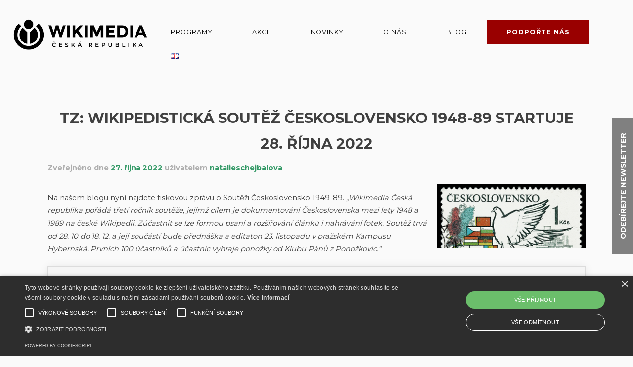

--- FILE ---
content_type: text/html; charset=UTF-8
request_url: https://www.wikimedia.cz/cs/2022/10/27/tz-wikipedisticka-soutez-ceskoslovensko-1948-89-startuje-28-rijna-2022tz/
body_size: 8797
content:
<!doctype html>
<html lang="cs-CZ">
<head>
	<meta charset="UTF-8">
	<meta name="viewport" content="width=device-width, initial-scale=1">
	<link href="https://fonts.googleapis.com/css2?family=Montserrat:wght@400;700&display=swap" rel="stylesheet">
	<link rel="stylesheet" href="https://cdnjs.cloudflare.com/ajax/libs/font-awesome/4.7.0/css/font-awesome.min.css">
	<link rel="profile" href="https://gmpg.org/xfn/11">

	<title>TZ: Wikipedistická soutěž Československo 1948-89 startuje 28. října 2022 &#8211; Wikimedia ČR</title>
<meta name='robots' content='max-image-preview:large' />
	<style>img:is([sizes="auto" i], [sizes^="auto," i]) { contain-intrinsic-size: 3000px 1500px }</style>
	<script type="text/javascript" charset="UTF-8" data-cs-platform="wordpress" src="https://cdn.cookie-script.com/s/6e7e941d01552e1947353391b45233bb.js" id="cookie_script-js-with"></script><link rel="alternate" href="https://www.wikimedia.cz/cs/2022/10/27/tz-wikipedisticka-soutez-ceskoslovensko-1948-89-startuje-28-rijna-2022tz/" hreflang="cs" />
<link rel="alternate" href="https://www.wikimedia.cz/en/2022/10/27/press-release-the-wikipedia-competition-czechoslovakia-1948-89-starts-on-28-october-2022/" hreflang="en" />
<link rel='dns-prefetch' href='//www.googletagmanager.com' />
<link rel="alternate" type="application/rss+xml" title="Wikimedia ČR &raquo; RSS zdroj" href="https://www.wikimedia.cz/cs/feed/" />
<link rel="alternate" type="application/rss+xml" title="Wikimedia ČR &raquo; RSS komentářů" href="https://www.wikimedia.cz/cs/comments/feed/" />
<link rel="alternate" type="application/rss+xml" title="Wikimedia ČR &raquo; RSS komentářů pro TZ: Wikipedistická soutěž Československo 1948-89 startuje 28. října 2022" href="https://www.wikimedia.cz/cs/2022/10/27/tz-wikipedisticka-soutez-ceskoslovensko-1948-89-startuje-28-rijna-2022tz/feed/" />
<script type="text/javascript">
/* <![CDATA[ */
window._wpemojiSettings = {"baseUrl":"https:\/\/s.w.org\/images\/core\/emoji\/16.0.1\/72x72\/","ext":".png","svgUrl":"https:\/\/s.w.org\/images\/core\/emoji\/16.0.1\/svg\/","svgExt":".svg","source":{"concatemoji":"https:\/\/www.wikimedia.cz\/wp-includes\/js\/wp-emoji-release.min.js?ver=6.8.3"}};
/*! This file is auto-generated */
!function(s,n){var o,i,e;function c(e){try{var t={supportTests:e,timestamp:(new Date).valueOf()};sessionStorage.setItem(o,JSON.stringify(t))}catch(e){}}function p(e,t,n){e.clearRect(0,0,e.canvas.width,e.canvas.height),e.fillText(t,0,0);var t=new Uint32Array(e.getImageData(0,0,e.canvas.width,e.canvas.height).data),a=(e.clearRect(0,0,e.canvas.width,e.canvas.height),e.fillText(n,0,0),new Uint32Array(e.getImageData(0,0,e.canvas.width,e.canvas.height).data));return t.every(function(e,t){return e===a[t]})}function u(e,t){e.clearRect(0,0,e.canvas.width,e.canvas.height),e.fillText(t,0,0);for(var n=e.getImageData(16,16,1,1),a=0;a<n.data.length;a++)if(0!==n.data[a])return!1;return!0}function f(e,t,n,a){switch(t){case"flag":return n(e,"\ud83c\udff3\ufe0f\u200d\u26a7\ufe0f","\ud83c\udff3\ufe0f\u200b\u26a7\ufe0f")?!1:!n(e,"\ud83c\udde8\ud83c\uddf6","\ud83c\udde8\u200b\ud83c\uddf6")&&!n(e,"\ud83c\udff4\udb40\udc67\udb40\udc62\udb40\udc65\udb40\udc6e\udb40\udc67\udb40\udc7f","\ud83c\udff4\u200b\udb40\udc67\u200b\udb40\udc62\u200b\udb40\udc65\u200b\udb40\udc6e\u200b\udb40\udc67\u200b\udb40\udc7f");case"emoji":return!a(e,"\ud83e\udedf")}return!1}function g(e,t,n,a){var r="undefined"!=typeof WorkerGlobalScope&&self instanceof WorkerGlobalScope?new OffscreenCanvas(300,150):s.createElement("canvas"),o=r.getContext("2d",{willReadFrequently:!0}),i=(o.textBaseline="top",o.font="600 32px Arial",{});return e.forEach(function(e){i[e]=t(o,e,n,a)}),i}function t(e){var t=s.createElement("script");t.src=e,t.defer=!0,s.head.appendChild(t)}"undefined"!=typeof Promise&&(o="wpEmojiSettingsSupports",i=["flag","emoji"],n.supports={everything:!0,everythingExceptFlag:!0},e=new Promise(function(e){s.addEventListener("DOMContentLoaded",e,{once:!0})}),new Promise(function(t){var n=function(){try{var e=JSON.parse(sessionStorage.getItem(o));if("object"==typeof e&&"number"==typeof e.timestamp&&(new Date).valueOf()<e.timestamp+604800&&"object"==typeof e.supportTests)return e.supportTests}catch(e){}return null}();if(!n){if("undefined"!=typeof Worker&&"undefined"!=typeof OffscreenCanvas&&"undefined"!=typeof URL&&URL.createObjectURL&&"undefined"!=typeof Blob)try{var e="postMessage("+g.toString()+"("+[JSON.stringify(i),f.toString(),p.toString(),u.toString()].join(",")+"));",a=new Blob([e],{type:"text/javascript"}),r=new Worker(URL.createObjectURL(a),{name:"wpTestEmojiSupports"});return void(r.onmessage=function(e){c(n=e.data),r.terminate(),t(n)})}catch(e){}c(n=g(i,f,p,u))}t(n)}).then(function(e){for(var t in e)n.supports[t]=e[t],n.supports.everything=n.supports.everything&&n.supports[t],"flag"!==t&&(n.supports.everythingExceptFlag=n.supports.everythingExceptFlag&&n.supports[t]);n.supports.everythingExceptFlag=n.supports.everythingExceptFlag&&!n.supports.flag,n.DOMReady=!1,n.readyCallback=function(){n.DOMReady=!0}}).then(function(){return e}).then(function(){var e;n.supports.everything||(n.readyCallback(),(e=n.source||{}).concatemoji?t(e.concatemoji):e.wpemoji&&e.twemoji&&(t(e.twemoji),t(e.wpemoji)))}))}((window,document),window._wpemojiSettings);
/* ]]> */
</script>
<link rel='stylesheet' id='leaflet-css' href='https://www.wikimedia.cz/wp-content/plugins/wmcz-web/static/vendor/leaflet/dist/leaflet.css?ver=6.8.3' type='text/css' media='all' />
<link rel='stylesheet' id='leaflet.gesturehandling-css' href='https://www.wikimedia.cz/wp-content/plugins/wmcz-web/static/vendor/leaflet.gesturehandling/dist/leaflet-gesture-handling.min.css?ver=6.8.3' type='text/css' media='all' />
<link rel='stylesheet' id='wmcz-plugin-css' href='https://www.wikimedia.cz/wp-content/plugins/wmcz-web/static/stylesheet.css?ver=6.8.3' type='text/css' media='all' />
<link rel='stylesheet' id='wmcz-plugin-caurosel-flickity-css' href='https://www.wikimedia.cz/wp-content/plugins/wmcz-web/static/vendor/flickity/flickity.css?ver=6.8.3' type='text/css' media='all' />
<style id='wp-emoji-styles-inline-css' type='text/css'>

	img.wp-smiley, img.emoji {
		display: inline !important;
		border: none !important;
		box-shadow: none !important;
		height: 1em !important;
		width: 1em !important;
		margin: 0 0.07em !important;
		vertical-align: -0.1em !important;
		background: none !important;
		padding: 0 !important;
	}
</style>
<link rel='stylesheet' id='wp-block-library-css' href='https://www.wikimedia.cz/wp-includes/css/dist/block-library/style.min.css?ver=6.8.3' type='text/css' media='all' />
<style id='classic-theme-styles-inline-css' type='text/css'>
/*! This file is auto-generated */
.wp-block-button__link{color:#fff;background-color:#32373c;border-radius:9999px;box-shadow:none;text-decoration:none;padding:calc(.667em + 2px) calc(1.333em + 2px);font-size:1.125em}.wp-block-file__button{background:#32373c;color:#fff;text-decoration:none}
</style>
<style id='global-styles-inline-css' type='text/css'>
:root{--wp--preset--aspect-ratio--square: 1;--wp--preset--aspect-ratio--4-3: 4/3;--wp--preset--aspect-ratio--3-4: 3/4;--wp--preset--aspect-ratio--3-2: 3/2;--wp--preset--aspect-ratio--2-3: 2/3;--wp--preset--aspect-ratio--16-9: 16/9;--wp--preset--aspect-ratio--9-16: 9/16;--wp--preset--color--black: #000000;--wp--preset--color--cyan-bluish-gray: #abb8c3;--wp--preset--color--white: #ffffff;--wp--preset--color--pale-pink: #f78da7;--wp--preset--color--vivid-red: #cf2e2e;--wp--preset--color--luminous-vivid-orange: #ff6900;--wp--preset--color--luminous-vivid-amber: #fcb900;--wp--preset--color--light-green-cyan: #7bdcb5;--wp--preset--color--vivid-green-cyan: #00d084;--wp--preset--color--pale-cyan-blue: #8ed1fc;--wp--preset--color--vivid-cyan-blue: #0693e3;--wp--preset--color--vivid-purple: #9b51e0;--wp--preset--gradient--vivid-cyan-blue-to-vivid-purple: linear-gradient(135deg,rgba(6,147,227,1) 0%,rgb(155,81,224) 100%);--wp--preset--gradient--light-green-cyan-to-vivid-green-cyan: linear-gradient(135deg,rgb(122,220,180) 0%,rgb(0,208,130) 100%);--wp--preset--gradient--luminous-vivid-amber-to-luminous-vivid-orange: linear-gradient(135deg,rgba(252,185,0,1) 0%,rgba(255,105,0,1) 100%);--wp--preset--gradient--luminous-vivid-orange-to-vivid-red: linear-gradient(135deg,rgba(255,105,0,1) 0%,rgb(207,46,46) 100%);--wp--preset--gradient--very-light-gray-to-cyan-bluish-gray: linear-gradient(135deg,rgb(238,238,238) 0%,rgb(169,184,195) 100%);--wp--preset--gradient--cool-to-warm-spectrum: linear-gradient(135deg,rgb(74,234,220) 0%,rgb(151,120,209) 20%,rgb(207,42,186) 40%,rgb(238,44,130) 60%,rgb(251,105,98) 80%,rgb(254,248,76) 100%);--wp--preset--gradient--blush-light-purple: linear-gradient(135deg,rgb(255,206,236) 0%,rgb(152,150,240) 100%);--wp--preset--gradient--blush-bordeaux: linear-gradient(135deg,rgb(254,205,165) 0%,rgb(254,45,45) 50%,rgb(107,0,62) 100%);--wp--preset--gradient--luminous-dusk: linear-gradient(135deg,rgb(255,203,112) 0%,rgb(199,81,192) 50%,rgb(65,88,208) 100%);--wp--preset--gradient--pale-ocean: linear-gradient(135deg,rgb(255,245,203) 0%,rgb(182,227,212) 50%,rgb(51,167,181) 100%);--wp--preset--gradient--electric-grass: linear-gradient(135deg,rgb(202,248,128) 0%,rgb(113,206,126) 100%);--wp--preset--gradient--midnight: linear-gradient(135deg,rgb(2,3,129) 0%,rgb(40,116,252) 100%);--wp--preset--font-size--small: 13px;--wp--preset--font-size--medium: 20px;--wp--preset--font-size--large: 36px;--wp--preset--font-size--x-large: 42px;--wp--preset--spacing--20: 0.44rem;--wp--preset--spacing--30: 0.67rem;--wp--preset--spacing--40: 1rem;--wp--preset--spacing--50: 1.5rem;--wp--preset--spacing--60: 2.25rem;--wp--preset--spacing--70: 3.38rem;--wp--preset--spacing--80: 5.06rem;--wp--preset--shadow--natural: 6px 6px 9px rgba(0, 0, 0, 0.2);--wp--preset--shadow--deep: 12px 12px 50px rgba(0, 0, 0, 0.4);--wp--preset--shadow--sharp: 6px 6px 0px rgba(0, 0, 0, 0.2);--wp--preset--shadow--outlined: 6px 6px 0px -3px rgba(255, 255, 255, 1), 6px 6px rgba(0, 0, 0, 1);--wp--preset--shadow--crisp: 6px 6px 0px rgba(0, 0, 0, 1);}:where(.is-layout-flex){gap: 0.5em;}:where(.is-layout-grid){gap: 0.5em;}body .is-layout-flex{display: flex;}.is-layout-flex{flex-wrap: wrap;align-items: center;}.is-layout-flex > :is(*, div){margin: 0;}body .is-layout-grid{display: grid;}.is-layout-grid > :is(*, div){margin: 0;}:where(.wp-block-columns.is-layout-flex){gap: 2em;}:where(.wp-block-columns.is-layout-grid){gap: 2em;}:where(.wp-block-post-template.is-layout-flex){gap: 1.25em;}:where(.wp-block-post-template.is-layout-grid){gap: 1.25em;}.has-black-color{color: var(--wp--preset--color--black) !important;}.has-cyan-bluish-gray-color{color: var(--wp--preset--color--cyan-bluish-gray) !important;}.has-white-color{color: var(--wp--preset--color--white) !important;}.has-pale-pink-color{color: var(--wp--preset--color--pale-pink) !important;}.has-vivid-red-color{color: var(--wp--preset--color--vivid-red) !important;}.has-luminous-vivid-orange-color{color: var(--wp--preset--color--luminous-vivid-orange) !important;}.has-luminous-vivid-amber-color{color: var(--wp--preset--color--luminous-vivid-amber) !important;}.has-light-green-cyan-color{color: var(--wp--preset--color--light-green-cyan) !important;}.has-vivid-green-cyan-color{color: var(--wp--preset--color--vivid-green-cyan) !important;}.has-pale-cyan-blue-color{color: var(--wp--preset--color--pale-cyan-blue) !important;}.has-vivid-cyan-blue-color{color: var(--wp--preset--color--vivid-cyan-blue) !important;}.has-vivid-purple-color{color: var(--wp--preset--color--vivid-purple) !important;}.has-black-background-color{background-color: var(--wp--preset--color--black) !important;}.has-cyan-bluish-gray-background-color{background-color: var(--wp--preset--color--cyan-bluish-gray) !important;}.has-white-background-color{background-color: var(--wp--preset--color--white) !important;}.has-pale-pink-background-color{background-color: var(--wp--preset--color--pale-pink) !important;}.has-vivid-red-background-color{background-color: var(--wp--preset--color--vivid-red) !important;}.has-luminous-vivid-orange-background-color{background-color: var(--wp--preset--color--luminous-vivid-orange) !important;}.has-luminous-vivid-amber-background-color{background-color: var(--wp--preset--color--luminous-vivid-amber) !important;}.has-light-green-cyan-background-color{background-color: var(--wp--preset--color--light-green-cyan) !important;}.has-vivid-green-cyan-background-color{background-color: var(--wp--preset--color--vivid-green-cyan) !important;}.has-pale-cyan-blue-background-color{background-color: var(--wp--preset--color--pale-cyan-blue) !important;}.has-vivid-cyan-blue-background-color{background-color: var(--wp--preset--color--vivid-cyan-blue) !important;}.has-vivid-purple-background-color{background-color: var(--wp--preset--color--vivid-purple) !important;}.has-black-border-color{border-color: var(--wp--preset--color--black) !important;}.has-cyan-bluish-gray-border-color{border-color: var(--wp--preset--color--cyan-bluish-gray) !important;}.has-white-border-color{border-color: var(--wp--preset--color--white) !important;}.has-pale-pink-border-color{border-color: var(--wp--preset--color--pale-pink) !important;}.has-vivid-red-border-color{border-color: var(--wp--preset--color--vivid-red) !important;}.has-luminous-vivid-orange-border-color{border-color: var(--wp--preset--color--luminous-vivid-orange) !important;}.has-luminous-vivid-amber-border-color{border-color: var(--wp--preset--color--luminous-vivid-amber) !important;}.has-light-green-cyan-border-color{border-color: var(--wp--preset--color--light-green-cyan) !important;}.has-vivid-green-cyan-border-color{border-color: var(--wp--preset--color--vivid-green-cyan) !important;}.has-pale-cyan-blue-border-color{border-color: var(--wp--preset--color--pale-cyan-blue) !important;}.has-vivid-cyan-blue-border-color{border-color: var(--wp--preset--color--vivid-cyan-blue) !important;}.has-vivid-purple-border-color{border-color: var(--wp--preset--color--vivid-purple) !important;}.has-vivid-cyan-blue-to-vivid-purple-gradient-background{background: var(--wp--preset--gradient--vivid-cyan-blue-to-vivid-purple) !important;}.has-light-green-cyan-to-vivid-green-cyan-gradient-background{background: var(--wp--preset--gradient--light-green-cyan-to-vivid-green-cyan) !important;}.has-luminous-vivid-amber-to-luminous-vivid-orange-gradient-background{background: var(--wp--preset--gradient--luminous-vivid-amber-to-luminous-vivid-orange) !important;}.has-luminous-vivid-orange-to-vivid-red-gradient-background{background: var(--wp--preset--gradient--luminous-vivid-orange-to-vivid-red) !important;}.has-very-light-gray-to-cyan-bluish-gray-gradient-background{background: var(--wp--preset--gradient--very-light-gray-to-cyan-bluish-gray) !important;}.has-cool-to-warm-spectrum-gradient-background{background: var(--wp--preset--gradient--cool-to-warm-spectrum) !important;}.has-blush-light-purple-gradient-background{background: var(--wp--preset--gradient--blush-light-purple) !important;}.has-blush-bordeaux-gradient-background{background: var(--wp--preset--gradient--blush-bordeaux) !important;}.has-luminous-dusk-gradient-background{background: var(--wp--preset--gradient--luminous-dusk) !important;}.has-pale-ocean-gradient-background{background: var(--wp--preset--gradient--pale-ocean) !important;}.has-electric-grass-gradient-background{background: var(--wp--preset--gradient--electric-grass) !important;}.has-midnight-gradient-background{background: var(--wp--preset--gradient--midnight) !important;}.has-small-font-size{font-size: var(--wp--preset--font-size--small) !important;}.has-medium-font-size{font-size: var(--wp--preset--font-size--medium) !important;}.has-large-font-size{font-size: var(--wp--preset--font-size--large) !important;}.has-x-large-font-size{font-size: var(--wp--preset--font-size--x-large) !important;}
:where(.wp-block-post-template.is-layout-flex){gap: 1.25em;}:where(.wp-block-post-template.is-layout-grid){gap: 1.25em;}
:where(.wp-block-columns.is-layout-flex){gap: 2em;}:where(.wp-block-columns.is-layout-grid){gap: 2em;}
:root :where(.wp-block-pullquote){font-size: 1.5em;line-height: 1.6;}
</style>
<link rel='stylesheet' id='wmcz-style-css' href='https://www.wikimedia.cz/wp-content/themes/wmcz-theme/style.css?ver=6.8.3' type='text/css' media='all' />
<script type="text/javascript" src="https://www.wikimedia.cz/wp-content/plugins/wmcz-web/static/vendor/leaflet/dist/leaflet.js?ver=6.8.3" id="leaflet-js"></script>
<script type="text/javascript" src="https://www.wikimedia.cz/wp-content/plugins/wmcz-web/static/vendor/leaflet.gesturehandling/dist/leaflet-gesture-handling.min.js?ver=6.8.3" id="leaflet.gesturehandling-js"></script>
<script type="text/javascript" id="wmcz-plugin-map-js-extra">
/* <![CDATA[ */
var jsVars = {"api":"https:\/\/www.wikimedia.cz\/wp-content\/plugins\/wmcz-web\/api.php"};
/* ]]> */
</script>
<script type="text/javascript" src="https://www.wikimedia.cz/wp-content/plugins/wmcz-web/static/map.js?ver=6.8.3" id="wmcz-plugin-map-js"></script>
<script type="text/javascript" src="https://www.wikimedia.cz/wp-content/plugins/wmcz-web/static/calendar.js?ver=6.8.3" id="wmcz-plugin-calendar-js"></script>
<script type="text/javascript" src="https://www.wikimedia.cz/wp-content/plugins/wmcz-web/static/vendor/flickity/flickity.pkgd.min.js?ver=6.8.3" id="wmcz-plugin-caurosel-flickity-js"></script>

<!-- Google tag (gtag.js) snippet added by Site Kit -->
<!-- Google Analytics snippet added by Site Kit -->
<script type="text/javascript" src="https://www.googletagmanager.com/gtag/js?id=G-0GLTMGCK2W" id="google_gtagjs-js" async></script>
<script type="text/javascript" id="google_gtagjs-js-after">
/* <![CDATA[ */
window.dataLayer = window.dataLayer || [];function gtag(){dataLayer.push(arguments);}
gtag("set","linker",{"domains":["www.wikimedia.cz"]});
gtag("js", new Date());
gtag("set", "developer_id.dZTNiMT", true);
gtag("config", "G-0GLTMGCK2W");
/* ]]> */
</script>
<link rel="https://api.w.org/" href="https://www.wikimedia.cz/wp-json/" /><link rel="alternate" title="JSON" type="application/json" href="https://www.wikimedia.cz/wp-json/wp/v2/posts/3913" /><link rel="EditURI" type="application/rsd+xml" title="RSD" href="https://www.wikimedia.cz/xmlrpc.php?rsd" />
<meta name="generator" content="WordPress 6.8.3" />
<link rel="canonical" href="https://www.wikimedia.cz/cs/2022/10/27/tz-wikipedisticka-soutez-ceskoslovensko-1948-89-startuje-28-rijna-2022tz/" />
<link rel='shortlink' href='https://www.wikimedia.cz/?p=3913' />
<link rel="alternate" title="oEmbed (JSON)" type="application/json+oembed" href="https://www.wikimedia.cz/wp-json/oembed/1.0/embed?url=https%3A%2F%2Fwww.wikimedia.cz%2Fcs%2F2022%2F10%2F27%2Ftz-wikipedisticka-soutez-ceskoslovensko-1948-89-startuje-28-rijna-2022tz%2F&#038;lang=cs" />
<link rel="alternate" title="oEmbed (XML)" type="text/xml+oembed" href="https://www.wikimedia.cz/wp-json/oembed/1.0/embed?url=https%3A%2F%2Fwww.wikimedia.cz%2Fcs%2F2022%2F10%2F27%2Ftz-wikipedisticka-soutez-ceskoslovensko-1948-89-startuje-28-rijna-2022tz%2F&#038;format=xml&#038;lang=cs" />
<meta name="generator" content="Site Kit by Google 1.170.0" /><link rel="pingback" href="https://www.wikimedia.cz/xmlrpc.php">		<style type="text/css" id="wp-custom-css">
			#menu-item-9268 {
        background-color: var(--wiki-red);
}

#menu-item-9268:hover {
        filter: brightness(80%);
}

#menu-item-9268 a {
        color: white;
        font-weight: bold;
}		</style>
		</head>

<body class="wp-singular post-template-default single single-post postid-3913 single-format-standard wp-custom-logo wp-theme-wmcz-theme no-sidebar">
<div id="page" class="site">
		<a
		class="wmcz-support-us"
		href="https://www.wikimedia.cz/cs/odebirejte-nas-newsletter/"
	>
		Odebírejte newsletter	</a>
		<a class="skip-link screen-reader-text" href="#content">Přeskočit na obsah</a>

	<header id="masthead" class="site-header">
		<div class="site-branding">
			<a href="https://www.wikimedia.cz/cs/" class="custom-logo-link" rel="home"><img width="1000" height="245" src="https://www.wikimedia.cz/wp-content/uploads/sites/6/2019/10/1000px-Wikimedia_CZ_-_horizontal_logo_-_Czech_version.svg_.png" class="custom-logo" alt="Wikimedia ČR" decoding="async" fetchpriority="high" srcset="https://www.wikimedia.cz/wp-content/uploads/sites/6/2019/10/1000px-Wikimedia_CZ_-_horizontal_logo_-_Czech_version.svg_.png 1000w, https://www.wikimedia.cz/wp-content/uploads/sites/6/2019/10/1000px-Wikimedia_CZ_-_horizontal_logo_-_Czech_version.svg_-300x74.png 300w, https://www.wikimedia.cz/wp-content/uploads/sites/6/2019/10/1000px-Wikimedia_CZ_-_horizontal_logo_-_Czech_version.svg_-150x37.png 150w, https://www.wikimedia.cz/wp-content/uploads/sites/6/2019/10/1000px-Wikimedia_CZ_-_horizontal_logo_-_Czech_version.svg_-768x188.png 768w" sizes="(max-width: 1000px) 100vw, 1000px" /></a>		</div><!-- .site-branding -->

		<nav id="site-navigation" class="main-navigation">
			<button class="menu-toggle" aria-controls="primary-menu" aria-expanded="false"></button>
			<div class="menu-menu-cs-container"><ul id="primary-menu" class="menu"><li id="menu-item-2339" class="menu-item menu-item-type-custom menu-item-object-custom menu-item-home menu-item-has-children menu-item-2339"><a href="https://www.wikimedia.cz/cs/#nase-programy">Programy</a>
<ul class="sub-menu">
	<li id="menu-item-3708" class="menu-item menu-item-type-post_type menu-item-object-page menu-item-3708"><a href="https://www.wikimedia.cz/cs/programy/edu-programy/">Vzdělávací programy</a></li>
	<li id="menu-item-3735" class="menu-item menu-item-type-post_type menu-item-object-page menu-item-3735"><a href="https://www.wikimedia.cz/cs/programy/komunitni-programy/">Programy pro komunitu</a></li>
	<li id="menu-item-3825" class="menu-item menu-item-type-post_type menu-item-object-page menu-item-3825"><a href="https://www.wikimedia.cz/cs/programy/programy-pro-partnerstvi/">Programy pro partnerství</a></li>
</ul>
</li>
<li id="menu-item-822" class="menu-item menu-item-type-post_type menu-item-object-page menu-item-822"><a href="https://www.wikimedia.cz/cs/akce/">Akce</a></li>
<li id="menu-item-831" class="menu-item menu-item-type-post_type menu-item-object-page current_page_parent menu-item-has-children menu-item-831"><a href="https://www.wikimedia.cz/cs/novinky/">Novinky</a>
<ul class="sub-menu">
	<li id="menu-item-2464" class="menu-item menu-item-type-post_type menu-item-object-page menu-item-2464"><a href="https://www.wikimedia.cz/cs/odebirejte-nas-newsletter/">Odebírejte newsletter</a></li>
</ul>
</li>
<li id="menu-item-5504" class="menu-item menu-item-type-post_type menu-item-object-page menu-item-has-children menu-item-5504"><a href="https://www.wikimedia.cz/cs/o-nas/">O nás</a>
<ul class="sub-menu">
	<li id="menu-item-5508" class="menu-item menu-item-type-post_type menu-item-object-page menu-item-5508"><a href="https://www.wikimedia.cz/cs/nase-struktura/">Naše struktura</a></li>
	<li id="menu-item-5536" class="menu-item menu-item-type-post_type menu-item-object-page menu-item-5536"><a href="https://www.wikimedia.cz/cs/chci-se-stat-clenem/">Členství</a></li>
	<li id="menu-item-5515" class="menu-item menu-item-type-post_type menu-item-object-page menu-item-5515"><a href="https://www.wikimedia.cz/cs/spoluprace-s-nami/">Spolupráce s námi</a></li>
	<li id="menu-item-835" class="menu-item menu-item-type-post_type menu-item-object-page menu-item-835"><a href="https://www.wikimedia.cz/cs/nase-financovani/">Naše financování</a></li>
	<li id="menu-item-9275" class="menu-item menu-item-type-post_type menu-item-object-page menu-item-9275"><a href="https://www.wikimedia.cz/cs/podporte-nas/">Podpořte nás</a></li>
	<li id="menu-item-834" class="menu-item menu-item-type-post_type menu-item-object-page menu-item-834"><a href="https://www.wikimedia.cz/en/nasi-darci-a-partneri/">Naši dárci a partneři</a></li>
	<li id="menu-item-5523" class="menu-item menu-item-type-post_type menu-item-object-page menu-item-5523"><a href="https://www.wikimedia.cz/cs/kontakt-na-wikipedii/">Kontakt na Wikipedii</a></li>
	<li id="menu-item-5525" class="menu-item menu-item-type-post_type menu-item-object-page menu-item-5525"><a href="https://www.wikimedia.cz/cs/kontakt-na-nas/">Kontakt na nás</a></li>
</ul>
</li>
<li id="menu-item-823" class="menu-item menu-item-type-custom menu-item-object-custom menu-item-823"><a href="https://blog.wikimedia.cz">Blog</a></li>
<li id="menu-item-9268" class="menu-item-5517 menu-item menu-item-type-post_type menu-item-object-page menu-item-9268"><a href="https://www.wikimedia.cz/cs/podporte-nas/">Podpořte nás</a></li>
<li id="menu-item-1892-en" class="lang-item lang-item-14 lang-item-en lang-item-first menu-item menu-item-type-custom menu-item-object-custom menu-item-1892-en"><a href="https://www.wikimedia.cz/en/2022/10/27/press-release-the-wikipedia-competition-czechoslovakia-1948-89-starts-on-28-october-2022/" hreflang="en-GB" lang="en-GB"><img src="[data-uri]" alt="English" width="16" height="11" style="width: 16px; height: 11px;" /></a></li>
</ul></div>		</nav><!-- #site-navigation -->
	</header><!-- #masthead -->

	<div id="content" class="site-content">

	<div id="primary" class="content-area">
		<main id="main" class="site-main">

		
<article id="post-3913" class="post-3913 post type-post status-publish format-standard has-post-thumbnail hentry category-uncategorized tag-komunita">
	<header class="entry-header">
		<h1 class="entry-title">TZ: Wikipedistická soutěž Československo 1948-89 startuje 28. října 2022</h1>			<div class="entry-meta">
				<span class="posted-on">Zveřejněno dne <a href="https://www.wikimedia.cz/cs/2022/10/27/tz-wikipedisticka-soutez-ceskoslovensko-1948-89-startuje-28-rijna-2022tz/" rel="bookmark"><time class="entry-date published" datetime="2022-10-27T09:00:00+01:00">27. října 2022</time><time class="updated" datetime="2022-10-27T20:29:51+01:00">27. října 2022</time></a></span><span class="byline"> uživatelem <span class="author vcard"><a class="url fn n" href="https://www.wikimedia.cz/cs/author/natalieschejbalova/">natalieschejbalova</a></span></span>			</div><!-- .entry-meta -->
			</header><!-- .entry-header -->

	
		<div class="post-thumbnail">
			<img width="300" height="129" src="https://www.wikimedia.cz/wp-content/uploads/sites/6/2022/10/čs-1-300x129.png" class="attachment-post-thumbnail size-post-thumbnail wp-post-image" alt="" decoding="async" srcset="https://www.wikimedia.cz/wp-content/uploads/sites/6/2022/10/čs-1-300x129.png 300w, https://www.wikimedia.cz/wp-content/uploads/sites/6/2022/10/čs-1-150x64.png 150w, https://www.wikimedia.cz/wp-content/uploads/sites/6/2022/10/čs-1.png 308w" sizes="(max-width: 300px) 100vw, 300px" />		</div><!-- .post-thumbnail -->

		
	<div class="entry-content">
		
<p>Na našem blogu nyní najdete tiskovou zprávu o Soutěži Československo 1949-89. <em>„Wikimedia Česká republika pořádá třetí ročník soutěže, jejímž cílem je dokumentování Československa mezi lety 1948 a 1989 na české Wikipedii. Zúčastnit se lze formou psaní a rozšiřování článků i nahrávání fotek. Soutěž trvá od 28. 10 do 18. 12. a její součástí bude přednáška a editaton 23. listopadu v pražském Kampusu Hybernská. Prvních 100 účastníků a účastnic vyhraje ponožky od Klubu Pánů z Ponožkovic.“</em></p>
	</div><!-- .entry-content -->

	<footer class="entry-footer">
		<div class="wmcz-donate">
			<div data-darujme-widget-token="kndwaffrxdz1haue">&nbsp;</div>
			<script type="text/javascript">
				+function(w, d, s, u, a, b) {
					w["DarujmeObject"] = u;
					w[u] = w[u] || function () { (w[u].q = w[u].q || []).push(arguments) };
					a = d.createElement(s); b = d.getElementsByTagName(s)[0];
					a.async = 1; a.src = "https:\/\/www.darujme.cz\/assets\/scripts\/widget.js";
					b.parentNode.insertBefore(a, b);
				}(window, document, "script", "Darujme");
				Darujme(1, "kndwaffrxdz1haue", "render", "https:\/\/www.darujme.cz\/widget?token=kndwaffrxdz1haue", "100%");
			</script>
		</div>
		<p class="wmcz-post-linkback">
			<a href="https://www.wikimedia.cz/cs/novinky/">
				Zobrazit všechny novinky			</a>
		</p>
		<!-- TODO: Actually include and properly format the footer here -->
			</footer><!-- .entry-footer -->
</article><!-- #post-3913 -->

		</main><!-- #main -->
	</div><!-- #primary -->


</div><!-- #content -->

</div><!-- #page -->

<footer id="colophon" class="site-footer">
	<div class="site-footer-column">
		<a href="https://www.wikimedia.cz/cs/" class="custom-logo-link" rel="home">
			<img width="1000" height="245" src="https://www.wikimedia.cz/static/images/wmcz_logo_white_1024.png" class="custom-footer-logo" alt="Wikimedia ČR">
		</a>
	</div>
	<div class="site-footer-column contact">
		<div id="footer-description">
			<p class="footer-socials">
								<a href="https://facebook.wikimedia.cz" class="fa fa-facebook"></a>
												<a href="https://instagram.wikimedia.cz" class="fa fa-instagram"></a>
																<a href="https://youtube.wikimedia.cz" class="fa fa-youtube"></a>
							</p>
		</div>
		<p class="site-owner-contact">
			Wikimedia Česká Republika<br />
			Hala 40, Bubenské nábřeží 306/13, Praha 7		</p>

		<p>
		E-mail:
		<a href="mailto:info@wikimedia.cz">
			info@wikimedia.cz		</a><br />
		Telefon:
		<a href="tel:+420 773 155 687">
			+420 773 155 687		</a>
		</p>
	</div>
	<div class="wikiprojects">
		<ul>
			<li><a href="https://cs.wikipedia.org/" hreflang="en">Wikipedie</a></li>
			<li><a href="https://commons.wikimedia.org/wiki/Main_Page" hreflang="en">Wikimedia Commons</a></li>
			<li><a href="https://www.mediawiki.org/wiki/MediaWiki" hreflang="en">MediaWiki</a></li>
			<li><a href="https://meta.wikimedia.org/wiki/Main_Page" hreflang="en">Meta-Wiki</a></li>
			<li><a href="https://species.wikimedia.org/wiki/Main_Page" hreflang="en">Wikidruhy</a></li>
			<li><a href="https://cs.wikibooks.org/wiki/Wikiknihy:Hlavn%C3%AD_strana" hreflang="cs">Wikiknihy</a></li>
			<li><a href="https://www.wikidata.org/wiki/Wikidata:Main_Page" hreflang="en">Wikidata</a></li>
			<li><a href="https://wikimania.wikimedia.org/wiki/Wikimania" hreflang="en">Wikimania</a></li>
			<li><a href="https://cs.wikinews.org/wiki/Wikizpr%C3%A1vy:Hlavn%C3%AD_strana" hreflang="cs">Wikizprávy</a></li>
			<li><a href="https://cs.wikiquote.org/wiki/Wikicit%C3%A1ty:Hlavn%C3%AD_strana" hreflang="cs">Wikicitáty</a></li>
			<li><a href="https://cs.wikisource.org/wiki/Wikizdroje:Hlavn%C3%AD_strana" hreflang="cs">Wikizdroje</a></li>
			<li><a href="https://cs.wikiversity.org/wiki/Wikiverzita:Hlavn%C3%AD_strana" hreflang="cs">Wikiverzita</a></li>
			<li><a href="https://cs.wiktionary.org/wiki/Wikislovn%C3%ADk:Hlavn%C3%AD_strana" hreflang="cs">Wikislovník</a></li>
		</ul>

		<div class="footer-menu">
			<div class="menu-paticka-cs-container"><ul id="footer-menu" class="menu"><li id="menu-item-6194" class="menu-item menu-item-type-post_type menu-item-object-page menu-item-6194"><a href="https://www.wikimedia.cz/cs/podporte-nas-stare/">Podpořte nás (stare)</a></li>
<li id="menu-item-6195" class="menu-item menu-item-type-post_type menu-item-object-page menu-item-6195"><a href="https://www.wikimedia.cz/cs/odebirejte-nas-newsletter/">Odebírejte newsletter</a></li>
<li id="menu-item-8987" class="menu-item menu-item-type-custom menu-item-object-custom menu-item-8987"><a href="https://t.me/WMCR_nadchazejici_udalosti">Telegram událostí WMČR</a></li>
</ul></div>		</div>
	</div>
</footer><!-- #colophon -->

<script type="speculationrules">
{"prefetch":[{"source":"document","where":{"and":[{"href_matches":"\/*"},{"not":{"href_matches":["\/wp-*.php","\/wp-admin\/*","\/wp-content\/uploads\/sites\/6\/*","\/wp-content\/*","\/wp-content\/plugins\/*","\/wp-content\/themes\/wmcz-theme\/*","\/*\\?(.+)"]}},{"not":{"selector_matches":"a[rel~=\"nofollow\"]"}},{"not":{"selector_matches":".no-prefetch, .no-prefetch a"}}]},"eagerness":"conservative"}]}
</script>
<script type="text/javascript" src="https://www.wikimedia.cz/wp-content/themes/wmcz-theme/js/navigation.js?ver=20151215" id="wmcz-navigation-js"></script>
<script type="text/javascript" src="https://www.wikimedia.cz/wp-content/themes/wmcz-theme/js/skip-link-focus-fix.js?ver=20151215" id="wmcz-skip-link-focus-fix-js"></script>

<script type="text/javascript" src="https://c.seznam.cz/js/rc.js"></script>
<script>
  window.sznIVA.IS.updateIdentities({
    eid: null /* email či zahashovaný email*/
  });

  var retargetingConf = {
    rtgId: 1525062,
    consent: null /* souhlas od návštěvníka na odeslání retargetingového hitu, povolené hodnoty: 0 (není souhlas) nebo 1 (je souhlas) */
  };
  window.rc.retargetingHit(retargetingConf);
</script>

</body>

</html>
